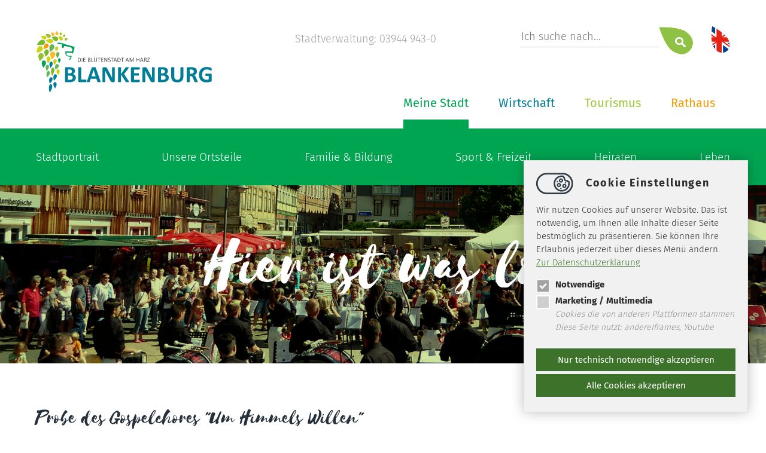

--- FILE ---
content_type: text/html; charset=utf-8
request_url: https://www.blankenburg.de/meine-stadt/veranstaltungen/?tx_govevent_pi2%5Baction%5D=detail&tx_govevent_pi2%5Bcontroller%5D=Kalender&tx_govevent_pi2%5Bevent%5D=2751&tx_govevent_pi2%5BserieDate%5D=1707346800&cHash=c766b5fa4ef1af036c79588825cf2404
body_size: 10301
content:
 <!DOCTYPE html>
<html lang="de">
<head>

<meta charset="utf-8">
<!-- 
	==================================
	Ideengeist web solutions
	www.ideengeist.de
	==================================

	This website is powered by TYPO3 - inspiring people to share!
	TYPO3 is a free open source Content Management Framework initially created by Kasper Skaarhoj and licensed under GNU/GPL.
	TYPO3 is copyright 1998-2026 of Kasper Skaarhoj. Extensions are copyright of their respective owners.
	Information and contribution at https://typo3.org/
-->

<base href="https://www.blankenburg.de/">
<link rel="icon" href="/fileadmin/template/img/favicon.png" type="image/png">
<title>Blankenburg: Veranstaltungen</title>
<meta name="generator" content="TYPO3 CMS">
<meta name="robots" content="INDEX,FOLLOW">
<meta name="language" content="de">


<link rel="stylesheet" href="/typo3temp/assets/css/77c67b751edc60b27b7c457b7939d7dc.css?1750075190" media="all">
<link rel="stylesheet" href="fileadmin/template/css/style.css?1750074938" media="all">
<link rel="stylesheet" href="/typo3temp/assets/css/92adb11ea155486343e9726819387a54.css?1750075190" media="all">




<script src="fileadmin/template/js/jquery.js?1750074938"></script>
<script src="fileadmin/template/js/jquery.page.js?1750074938"></script>



<meta http-equiv="X-UA-Compatible" content="IE=edge,chrome=1" />
<meta name="viewport" content="width=device-width, minimum-scale=1.0, maximum-scale=1.0, user-scalable=no" />
<link rel="stylesheet" type="text/css" href="fileadmin/template/css/responsive.css" media="screen" />

</head>
<body class="i4s">
<div class="all header "><div class="main"><div class="logo"><a href="/startseite/" target="_top" title="Blankenburg - Die Blütenstadt am Harz"><img src="/fileadmin/template/img/blabu_logo-01.svg" width="297" height="109"   alt="Blankenburg - Die Blütenstadt am Harz" ></a></div><div class="topnavi"><div class="lang"><a href="/en/tourism/" title="english version"><img src="/fileadmin/template/img/icon-englisch.svg" width="32" height="46"   alt="english version" title="english version" ></a></div><div><form action="/suche/" method="post" ><input type="hidden" name="tx_indexedsearch[sections]" value="0" /><input name="tx_indexedsearch_pi2[search][sword]" class="searchbox-sword" placeholder="Ich suche nach..." type="text" />
<input type="hidden" name="tx_indexedsearch_pi2[__referrer][@extension]" value="IndexedSearch">
<input type="hidden" name="tx_indexedsearch_pi2[__referrer][@vendor]" value="TYPO3\CMS">
<input type="hidden" name="tx_indexedsearch_pi2[__referrer][@controller]" value="Search">
<input type="hidden" name="tx_indexedsearch_pi2[__referrer][@action]" value="form">
     <input type="hidden" name="tx_indexedsearch_pi2[search][_sections]" value="0">
      <input id="tx_indexedsearch_freeIndexUid" type="hidden" name="tx_indexedsearch_pi2[search][_freeIndexUid]" value="_">
      <input id="tx_indexedsearch_pointer" type="hidden" name="tx_indexedsearch_pi2[search][pointer]" value="0">
      <input type="hidden" name="tx_indexedsearch_pi2[search][ext]" value="">
          <input type="hidden" name="tx_indexedsearch_pi2[action]" value="search">

          <input type="hidden" name="tx_indexedsearch_pi2[controller]" value="Search">

      <input type="hidden" name="tx_indexedsearch_pi2[search][searchType]" value="1">
      <input type="hidden" name="tx_indexedsearch_pi2[search][defaultOperand]" value="0">
      <input type="hidden" name="tx_indexedsearch_pi2[search][mediaType]" value="-1">
      <input type="hidden" name="tx_indexedsearch_pi2[search][sortOrder]" value="rank_flag">
      <input type="hidden" name="tx_indexedsearch_pi2[search][group]" value="">
      <input type="hidden" name="tx_indexedsearch_pi2[search][languageUid]" value="-1">
      <input type="hidden" name="tx_indexedsearch_pi2[search][desc]" value="">
      <input type="hidden" name="tx_indexedsearch_pi2[search][numberOfResults]" value="10">
      <input type="hidden" name="tx_indexedsearch_pi2[search][extendedSearch]" value=""><input name="tx_indexedsearch_pi2[search][submitButton]" src="fileadmin/template/img/search.png" value="Search"  class="searchbox-button" type="image" /></form></div><div>Stadtverwaltung: 03944 943-0</div></div><div class="navi"><ul class="l1"><li id="i6" class="n sub"><a href="/6/" title="Rathaus">Rathaus</a><ul class="l2"><li class="n sub"><a href="/rathaus/ratsarbeit/" title="Ratsarbeit">Ratsarbeit</a><ul class="l3"><li class="n"><a href="https://blankenburg.gremien.info/" target="_blank" rel="noreferrer" title="Ratsinformationssystem">Ratsinformationssystem</a></li><li class="n"><a href="/rathaus/ratsarbeit/zusammensetzung-des-stadtrates/" title="Zusammensetzung des Stadtrates">Zusammensetzung des Stadtrates</a></li><li class="n"><a href="/rathaus/ratsarbeit/ausschuesse-des-stadtrates/" title="Ausschüsse des Stadtrates">Ausschüsse des Stadtrates</a></li><li class="n sub"><a href="/rathaus/ratsarbeit/ortschaftsraete/" title="Ortschaftsräte">Ortschaftsräte</a></li></ul></li><li class="n sub"><a href="/rathaus/stadtverwaltung/" title="Stadtverwaltung">Stadtverwaltung</a><ul class="l3"><li class="n"><a href="/rathaus/stadtverwaltung/freie-stellen-bewerbungsportal/" title="Karriere">Karriere</a></li><li class="n sub"><a href="/rathaus/stadtverwaltung/ansprechpartner/" title="Ansprechpartner">Ansprechpartner</a></li><li class="n"><a href="/rathaus/stadtverwaltung/sprechzeiten/" title="Sprechzeiten">Sprechzeiten</a></li><li class="n sub"><a href="/rathaus/stadtverwaltung/archiv/" title="Archiv">Archiv</a></li></ul></li><li class="n sub"><a href="/rathaus/bekanntmachungen/" title="Bekanntmachungen">Bekanntmachungen</a><ul class="l3"><li class="n"><a href="/rathaus/bekanntmachungen/2026/" title="2026">2026</a></li><li class="n"><a href="/rathaus/bekanntmachungen/2025/" title="2025">2025</a></li><li class="n"><a href="/rathaus/bekanntmachungen/2024/" title="2024">2024</a></li><li class="n"><a href="/rathaus/bekanntmachungen/2023/" title="2023">2023</a></li><li class="n"><a href="/rathaus/bekanntmachungen/2022/" title="2022">2022</a></li><li class="n"><a href="/rathaus/bekanntmachungen/2021/" title="2021">2021</a></li></ul></li><li class="n sub"><a href="/rathaus/wahlen/" title="Wahlen">Wahlen</a><ul class="l3"><li class="n"><a href="/rathaus/wahlen/bundestagswahl-2025/" title="Bundestagswahl 2025">Bundestagswahl 2025</a></li><li class="n"><a href="/rathaus/wahlen/europa-und-kommunalwahlen-2024/" title="Europa- und Kommunalwahlen 2024">Europa- und Kommunalwahlen 2024</a></li><li class="n"><a href="/rathaus/wahlen/ergaenzungswahl-ortschaftsrat-wienrode-2023/" title="Ergänzungswahl Ortschaftsrat Wienrode 2023">Ergänzungswahl Ortschaftsrat Wienrode 2023</a></li><li class="n"><a href="/rathaus/wahlen/buergermeisterwahl-2022/" title="Bürgermeisterwahl 2022">Bürgermeisterwahl 2022</a></li><li class="n"><a href="/rathaus/wahlen/bundestagswahl-2021/" title="Bundestagswahl 2021">Bundestagswahl 2021</a></li><li class="n"><a href="/rathaus/wahlen/landtagswahl-2021/" title="Landtagswahl 2021">Landtagswahl 2021</a></li><li class="n"><a href="/rathaus/wahlen/landratswahl-2020/" title="Landratswahl 2020">Landratswahl 2020</a></li><li class="n"><a href="/rathaus/wahlen/europa-und-kommunalwahlen-2019/" title="Europa- und Kommunalwahlen 2019">Europa- und Kommunalwahlen 2019</a></li></ul></li><li class="n"><a href="/rathaus/freiwillige-feuerwehren/" title="Freiwillige Feuerwehren">Freiwillige Feuerwehren</a></li><li class="n sub"><a href="/rathaus/downloads/" title="Downloads">Downloads</a><ul class="l3"><li class="n sub"><a href="/rathaus/downloads/satzungen/" title="Satzungen">Satzungen</a></li><li class="n sub"><a href="/rathaus/downloads/amtsblatt/" title="Amtsblatt">Amtsblatt</a></li><li class="n"><a href="/rathaus/downloads/bekanntmachungen/" title="Bekanntmachungen">Bekanntmachungen</a></li></ul></li><li class="n sub"><a href="/rathaus/buergerservice/" title="Bürgerservice">Bürgerservice</a><ul class="l3"><li class="n sub"><a href="/rathaus/buergerservice/standesamt/" title="Standesamt">Standesamt</a></li><li class="n sub"><a href="/rathaus/buergerservice/buergerbuero/" title="Bürgerbüro">Bürgerbüro</a></li><li class="n"><a href="/rathaus/buergerservice/finanzensteuern/" title="Finanzen/Steuern">Finanzen/Steuern</a></li><li class="n"><a href="/rathaus/buergerservice/baurecht/" title="Baurecht">Baurecht</a></li><li class="n"><a href="/rathaus/buergerservice/gewerbeordnung/" title="Gewerbeordnung">Gewerbeordnung</a></li><li class="n sub"><a href="/rathaus/buergerservice/ordnungsrecht/" title="Ordnungsrecht">Ordnungsrecht</a></li><li class="n"><a href="/rathaus/buergerservice/kitashorte/" title="Kitas/Horte">Kitas/Horte</a></li></ul></li></ul></li><li id="i3" class="n sub"><a href="/tourismus/" title="Tourismus">Tourismus</a><ul class="l2"><li class="n sub"><a href="/tourismus/kultur/" title="Kultur">Kultur</a><ul class="l3"><li class="n sub"><a href="/tourismus/kultur/schloesser-und-gaerten/" title="Schlösser und Gärten">Schlösser und Gärten</a></li><li class="n"><a href="/tourismus/kultur/burg-und-festung-regenstein/" title="Burg und Festung Regenstein">Burg und Festung Regenstein</a></li><li class="n"><a href="/tourismus/kultur/kloster-michaelstein/" title="Kloster Michaelstein">Kloster Michaelstein</a></li><li class="n"><a href="/tourismus/kultur/herbergsmuseum/" title="Herbergsmuseum">Herbergsmuseum</a></li><li class="n"><a href="/tourismus/kultur/altstadt/" title="Altstadt">Altstadt</a></li><li class="n"><a href="/tourismus/kultur/ausstellung-kleines-schloss/" title="Ausstellung Kleines Schloss">Ausstellung Kleines Schloss</a></li><li class="n"><a href="/tourismus/kultur/burgruine-heimburg/" title="Burgruine Heimburg">Burgruine Heimburg</a></li><li class="n"><a href="/tourismus/kultur/blankenburger-muehlen/" title="Blankenburger Mühlen">Blankenburger Mühlen</a></li><li class="n"><a href="/tourismus/kultur/das-versunkene-heiligtum/" title="Das versunkene Heiligtum">Das versunkene Heiligtum</a></li><li class="n"><a href="/tourismus/kultur/das-versunkene-heiligtum-1/" title="Blankenburger Sagen">Blankenburger Sagen</a></li></ul></li><li class="n sub"><a href="/tourismus/natur/" title="Natur">Natur</a><ul class="l3"><li class="n sub"><a href="/tourismus/natur/wandern/" title="Wandern">Wandern</a></li><li class="n sub"><a href="/tourismus/natur/radfahren-mountainbiken/" title="Radfahren &amp; Mountainbiken">Radfahren &amp; Mountainbiken</a></li><li class="n sub"><a href="/tourismus/natur/parks-und-gaerten/" title="Parks und Gärten">Parks und Gärten</a></li><li class="n"><a href="/tourismus/natur/teufelsmauer/" title="Teufelsmauer">Teufelsmauer</a></li><li class="n"><a href="/tourismus/natur/sandsteinhoehlen/" title="Sandsteinhöhlen">Sandsteinhöhlen</a></li><li class="n"><a href="/tourismus/natur/blauer-see/" title="Blauer See">Blauer See</a></li><li class="n"><a href="/tourismus/natur/walderlebnispfad/" title="Walderlebnispfad">Walderlebnispfad</a></li><li class="n"><a href="/tourismus/natur/streuobstmuseum/" title="Streuobstmuseum">Streuobstmuseum</a></li></ul></li><li class="n sub"><a href="/tourismus/erleben/" title="Erleben">Erleben</a><ul class="l3"><li class="n"><a href="/tourismus/erleben/veranstaltungskalender/" title="Veranstaltungskalender">Veranstaltungskalender</a></li><li class="n"><a href="/tourismus/erleben/jaehrliche-hoehepunkte/" title="Jährliche Höhepunkte">Jährliche Höhepunkte</a></li><li class="n"><a href="/tourismus/erleben/erlebnisfuehrungen/" title="Erlebnisführungen">Erlebnisführungen</a></li><li class="n sub"><a href="/tourismus/erleben/badespass-in-blankenburg/" title="Badespaß in Blankenburg">Badespaß in Blankenburg</a></li><li class="n"><a href="/tourismus/erleben/glasmanufaktur-harzkristall/" title="Glasmanufaktur Harzkristall">Glasmanufaktur Harzkristall</a></li><li class="n"><a href="/tourismus/erleben/kletterwald/" title="Kletterwald">Kletterwald</a></li><li class="n"><a href="/tourismus/erleben/tennis/" title="Tennis">Tennis</a></li><li class="n"><a href="/tourismus/erleben/die-brockenbande/" title="Die Brockenbande">Die Brockenbande</a></li><li class="n"><a href="/tourismus/erleben/ruebelandbahn/" title="Rübelandbahn">Rübelandbahn</a></li><li class="n"><a href="/tourismus/erleben/drehort-blankenburg/" title="Filmkulisse Blankenburg">Filmkulisse Blankenburg</a></li></ul></li><li class="n sub"><a href="/tourismus/umgebung/" title="Umgebung">Umgebung</a><ul class="l3"><li class="n"><a href="/tourismus/umgebung/brocken-und-der-nationalpark-harz/" title="Brocken und der Nationalpark Harz">Brocken und der Nationalpark Harz</a></li><li class="n"><a href="/tourismus/umgebung/domstadt-halberstadt/" title="Domstadt Halberstadt">Domstadt Halberstadt</a></li><li class="n"><a href="/tourismus/umgebung/harzdrenalin-und-haengebruecke-titan/" title="Harzdrenalin und Hängebrücke „Titan“">Harzdrenalin und Hängebrücke „Titan“</a></li><li class="n"><a href="/tourismus/umgebung/wernigerode/" title="Wernigerode">Wernigerode</a></li><li class="n"><a href="/tourismus/umgebung/welterbe-quedlinburg/" title="Welterbe Quedlinburg">Welterbe Quedlinburg</a></li><li class="n"><a href="/tourismus/umgebung/thale-und-das-bodetal/" title="Thale und das Bodetal">Thale und das Bodetal</a></li><li class="n"><a href="/tourismus/umgebung/harzer-schmalspurbahn/" title="Harzer Schmalspurbahn">Harzer Schmalspurbahn</a></li><li class="n"><a href="/tourismus/umgebung/tiergehege/" title="Tiergehege">Tiergehege</a></li><li class="n"><a href="/tourismus/umgebung/pullman-city-ii/" title="Pullman City II">Pullman City II</a></li><li class="n"><a href="/tourismus/umgebung/tropfsteinhoehlen-ruebeland/" title="Tropfsteinhöhlen Rübeland">Tropfsteinhöhlen Rübeland</a></li><li class="n"><a href="http://harzkoehlerei.de" title="Harzköhlerei Stemberghaus">Harzköhlerei Stemberghaus</a></li><li class="n"><a href="/tourismus/umgebung/talsperren/" title="Talsperren">Talsperren</a></li></ul></li><li class="n sub"><a href="/tourismus/gastgeber/gastgeberverzeichnis/" title="Gastgeber">Gastgeber</a><ul class="l3"><li class="n"><a href="https://buchen.blankenburg.de/" title="Buchen Sie hier online">Buchen Sie hier online</a></li><li class="n"><a href="/tourismus/gastgeber/gastgeberverzeichnis/" title="Gastgeberverzeichnis">Gastgeberverzeichnis</a></li><li class="n"><a href="/tourismus/gastgeber/wohnmobilstellplatz/" title="Wohnmobilstellplatz">Wohnmobilstellplatz</a></li><li class="n sub"><a href="/tourismus/gastgeber/restaurants-cafes/" title="Restaurants &amp; Cafés">Restaurants &amp; Cafés</a></li></ul></li><li class="n sub"><a href="/tourismus/service/" title="Service">Service</a><ul class="l3"><li class="n"><a href="/tourismus/service/touristinformation/" title="Touristinformation">Touristinformation</a></li><li class="n"><a href="/tourismus/service/barrierefreundlich-in-blankenburg/" title="Barrierefreundlich in Blankenburg">Barrierefreundlich in Blankenburg</a></li><li class="n"><a href="/tourismus/service/infomaterial-anfordern/" title="Prospekte bestellen">Prospekte bestellen</a></li><li class="n"><a href="/tourismus/service/prospekte-ansehen/" title="Prospekte ansehen">Prospekte ansehen</a></li><li class="n"><a href="/tourismus/gastgeber/gastgeberverzeichnis/" title="Zimmervermittlung">Zimmervermittlung</a></li><li class="n"><a href="/meine-stadt/stadtportrait/anfahrt-parken/" title="Anfahrt">Anfahrt</a></li><li class="n"><a href="/wirtschaft/klimaschutz-stadtgruen/elektromobilitaet/" title="Elektromobilität">Elektromobilität</a></li><li class="n"><a href="/tourismus/service/ticketverkauf/" title="Ticketverkauf">Ticketverkauf</a></li><li class="n"><a href="/tourismus/service/urlaubsticket-blankenburg-harzgastkarte/" title="Urlaubsticket Blankenburg / Harzgastkarte">Urlaubsticket Blankenburg / Harzgastkarte</a></li><li class="n"><a href="/tourismus/service/harzcard/" title="HarzCard">HarzCard</a></li><li class="n"><a href="/tourismus/service/kostenfreies-w-lan/" title="Kostenfreies W-LAN">Kostenfreies W-LAN</a></li><li class="n"><a href="/tourismus/service/fuer-vermieter/" title="Für Vermieter">Für Vermieter</a></li><li class="n"><a href="/tourismus/service/reiseschutzversicherung/" title="Reiseschutzversicherung">Reiseschutzversicherung</a></li><li class="n"><a href="/tourismus/service/kurtaxsatzung/" title="Kurtaxsatzung">Kurtaxsatzung</a></li><li class="n"><a href="/tourismus/service/ihre-meinung-bitte/" title="Ihre Meinung bitte">Ihre Meinung bitte</a></li></ul></li></ul></li><li id="i5" class="n sub"><a href="/5/" title="Wirtschaft">Wirtschaft</a><ul class="l2"><li class="n sub"><a href="/wirtschaft/wirtschaftsstandort/" title="Wirtschaftsstandort">Wirtschaftsstandort</a><ul class="l3"><li class="n"><a href="/wirtschaft/wirtschaftsstandort/zahlen-fakten/" title="Zahlen &amp; Fakten">Zahlen &amp; Fakten</a></li><li class="n sub"><a href="/wirtschaft/wirtschaftsstandort/kompetenz-vor-ort/" title="Kompetenz vor Ort">Kompetenz vor Ort</a></li><li class="n"><a href="/wirtschaft/wirtschaftsstandort/glasfaserausbau/" title="Glasfaserausbau">Glasfaserausbau</a></li><li class="n"><a href="/wirtschaft/wirtschaftsstandort/berufsorientierungsmesse/" title="Berufsorientierungsmesse">Berufsorientierungsmesse</a></li><li class="n"><a href="/wirtschaft/wirtschaftsstandort/hilfe-fuer-gruenderinnen/" title="Hilfe für Gründende">Hilfe für Gründende</a></li></ul></li><li class="n"><a href="/wirtschaft/unternehmensdatenbank-a-z/" title="Unternehmensdatenbank für Blankenburg (Harz)">Unternehmensdatenbank A - Z</a></li><li class="n sub"><a href="/wirtschaft/stadtentwicklung/" title="Stadtentwicklung">Stadtentwicklung</a><ul class="l3"><li class="n"><a href="/wirtschaft/stadtentwicklung/stadtentwicklungskonzept-isrek/" title="ISREK – Integriertes Stadtentwicklungs-/Regionalkonzept">Stadtentwicklungskonzept – ISREK</a></li><li class="n"><a href="/wirtschaft/stadtentwicklung/einzelhandelskonzept/" title="Einzelhandelskonzept">Einzelhandelskonzept</a></li><li class="n"><a href="/wirtschaft/stadtentwicklung/touristisches-entwicklungskonzept-schloesser-und-schlossgaerten/" title="Touristisches Entwicklungskonzept Schlösser und Schlossgärten">Touristisches Entwicklungskonzept Schlösser und Schlossgärten</a></li><li class="n"><a href="/wirtschaft/stadtentwicklung/flaechennutzungsplan/" title="Flächennutzungsplan">Flächennutzungsplan</a></li><li class="n sub"><a href="/wirtschaft/stadtentwicklung/bebauungsplaene/" title="Bebauungspläne">Bebauungspläne</a></li><li class="n"><a href="/wirtschaft/stadtentwicklung/planverfahren-in-aufstellung/" title="Planverfahren in Aufstellung">Planverfahren in Aufstellung</a></li><li class="n sub"><a href="/wirtschaft/stadtentwicklung/foerderprogramme/" title="Förderprogramme">Förderprogramme</a></li><li class="n"><a href="/wirtschaft/stadtentwicklung/tag-der-staedtebaufoerderung/" title="Tag der Städtebauförderung">Tag der Städtebauförderung</a></li><li class="n"><a href="/wirtschaft/stadtentwicklung/tag-des-offenen-denkmals/" title="Tag des offenen Denkmals">Tag des offenen Denkmals</a></li><li class="n"><a href="/wirtschaft/stadtentwicklung/sanierung-schlossteich/" title="Sanierung Schlossteich">Sanierung Schlossteich</a></li></ul></li><li class="n sub"><a href="/wirtschaft/klimaschutz-stadtgruen/" title="Klimaschutz &amp; StadtGrün">Klimaschutz &amp; StadtGrün</a><ul class="l3"><li class="n"><a href="/wirtschaft/klimaschutz-stadtgruen/stadtgruen-naturnah/" title="StadtGrün naturnah">StadtGrün naturnah</a></li><li class="n"><a href="/wirtschaft/klimaschutz-stadtgruen/klimaschutzkonzept/" title="Klimaschutzkonzept">Klimaschutzkonzept</a></li><li class="n"><a href="/wirtschaft/klimaschutz-stadtgruen/energier-und-klimaschutzkonzept-altstadtkern/" title="Energier- und Klimaschutzkonzept Altstadtkern">Energier- und Klimaschutzkonzept Altstadtkern</a></li><li class="n sub"><a href="/wirtschaft/klimaschutz-stadtgruen/elektromobilitaet/" title="Elektromobilität">Elektromobilität</a></li><li class="n"><a href="/wirtschaft/klimaschutz-stadtgruen/verbraucherzentrale/" title="Verbraucherzentrale">Verbraucherzentrale</a></li><li class="n"><a href="/wirtschaft/klimaschutz-stadtgruen/laermaktionsplan/" title="Lärmaktionsplan">Lärmaktionsplan</a></li><li class="n"><a href="/wirtschaft/klimaschutz-stadtgruen/kommunale-waermeplanung/" title="Kommunaler Wärmeplan">Kommunaler Wärmeplan</a></li></ul></li><li class="n"><a href="/wirtschaft/vergaben-ausschreibungen/" title="Vergaben &amp; Ausschreibungen">Vergaben &amp; Ausschreibungen</a></li></ul></li><li id="i4" class="n sub active"><a href="/meine-stadt/" title="Meine Stadt">Meine Stadt</a><ul class="l2"><li class="n sub"><a href="/meine-stadt/stadtportrait/" title="Stadtportrait">Stadtportrait</a><ul class="l3"><li class="n"><a href="/meine-stadt/stadtportrait/daten-fakten/" title="Daten &amp; Fakten">Daten &amp; Fakten</a></li><li class="n"><a href="/meine-stadt/stadtportrait/geschichte-der-stadt/" title="Geschichte der Stadt">Geschichte der Stadt</a></li><li class="n sub"><a href="/meine-stadt/stadtportrait/chronik-der-stadt/" title="Chronik der Stadt">Chronik der Stadt</a></li><li class="n"><a href="/meine-stadt/stadtportrait/persoenlichkeiten/" title="Persönlichkeiten">Persönlichkeiten</a></li><li class="n"><a href="/meine-stadt/stadtportrait/adolf-just-preis/" title="Adolf-Just-Preis">Adolf-Just-Preis</a></li><li class="n"><a href="/meine-stadt/stadtportrait/partnerstaedte/" title="Partnerstädte">Partnerstädte</a></li><li class="n"><a href="/meine-stadt/stadtportrait/anfahrt-parken/" title="Anfahrt">Anfahrt</a></li></ul></li><li class="n sub"><a href="/meine-stadt/unsere-ortsteile/" title="Unsere Ortsteile">Unsere Ortsteile</a><ul class="l3"><li class="n"><a href="/meine-stadt/unsere-ortsteile/boernecke/" title="Börnecke">Börnecke</a></li><li class="n"><a href="/meine-stadt/unsere-ortsteile/cattenstedt/" title="Cattenstedt">Cattenstedt</a></li><li class="n"><a href="/meine-stadt/unsere-ortsteile/derenburg/" title="Derenburg">Derenburg</a></li><li class="n"><a href="/meine-stadt/unsere-ortsteile/heimburg/" title="Heimburg">Heimburg</a></li><li class="n"><a href="/meine-stadt/unsere-ortsteile/huettenrode/" title="Hüttenrode">Hüttenrode</a></li><li class="n"><a href="/meine-stadt/unsere-ortsteile/timmenrode/" title="Timmenrode">Timmenrode</a></li><li class="n"><a href="/meine-stadt/unsere-ortsteile/wienrode/" title="Wienrode">Wienrode</a></li></ul></li><li class="n sub"><a href="/meine-stadt/familie-bildung/" title="Familie &amp; Bildung">Familie &amp; Bildung</a><ul class="l3"><li class="n sub"><a href="/meine-stadt/familie-bildung/kindertagesstaetten/" title="Kindertagesstätten">Kindertagesstätten</a></li><li class="n sub"><a href="/meine-stadt/familie-bildung/schulen/" title="Schulen">Schulen</a></li><li class="n sub"><a href="/meine-stadt/familie-bildung/horte/" title="Horte">Horte</a></li><li class="n sub"><a href="/meine-stadt/familie-bildung/weitere-bildungseinrichtungen/" title="Weitere Bildungseinrichtungen">Weitere Bildungseinrichtungen</a></li></ul></li><li class="n sub"><a href="/meine-stadt/sport-freizeit/" title="Sport &amp; Freizeit">Sport &amp; Freizeit</a><ul class="l3"><li class="n sub"><a href="/meine-stadt/sport-freizeit/jugendarbeit/" title="Jugendarbeit">Jugendarbeit</a></li><li class="n sub"><a href="/meine-stadt/sport-freizeit/vereinsleben/" title="Vereinsleben">Vereinsleben</a></li><li class="n sub"><a href="/meine-stadt/sport-freizeit/freibaeder/" title="Freibäder">Freibäder</a></li><li class="n sub"><a href="/meine-stadt/sport-freizeit/sportstaetten/" title="Sportstätten">Sportstätten</a></li><li class="n"><a href="/meine-stadt/sport-freizeit/bibliotheken/" title="Bibliothek">Bibliothek</a></li><li class="n"><a href="/meine-stadt/sport-freizeit/spielplaetze/" title="Spielplätze">Spielplätze</a></li><li class="n"><a href="/meine-stadt/sport-freizeit/stadtpark-blankenburg/" title="Stadtpark Blankenburg">Stadtpark Blankenburg</a></li></ul></li><li class="n sub"><a href="/meine-stadt/heiraten/" title="Heiraten">Heiraten</a><ul class="l3"><li class="n"><a href="/meine-stadt/heiraten/heiraten-im-historischen-rathaus/" title="Heiraten im Historischen Rathaus">Heiraten im Historischen Rathaus</a></li><li class="n"><a href="/meine-stadt/heiraten/heiraten-im-kleinen-schloss/" title="Heiraten im Kleinen Schloss">Heiraten im Kleinen Schloss</a></li><li class="n"><a href="/meine-stadt/heiraten/heiraten-im-barockgarten/" title="Heiraten im Barockgarten">Heiraten im Barockgarten</a></li><li class="n"><a href="/meine-stadt/heiraten/heiraten-im-grossen-schloss/" title="Heiraten im Großen Schloss">Heiraten im Großen Schloss</a></li><li class="n"><a href="/meine-stadt/heiraten/heiraten-im-kloster-michaelstein/" title="Heiraten im Kloster Michaelstein">Heiraten im Kloster Michaelstein</a></li><li class="n"><a href="/meine-stadt/heiraten/wunschtermin/" title="Wunschtermin">Wunschtermin</a></li></ul></li><li class="n sub"><a href="/meine-stadt/leben/" title="Leben">Leben</a><ul class="l3"><li class="n"><a href="/wirtschaft/klimaschutz-stadtgruen/stadtgruen-naturnah/" title="StadtGrün naturnah">StadtGrün naturnah</a></li><li class="n sub"><a href="/meine-stadt/leben/kirche-weltanschauung/" title="Kirche &amp; Weltanschauung">Kirche &amp; Weltanschauung</a></li><li class="n"><a href="/meine-stadt/leben/schiedsstelle/" title="Schiedsstelle">Schiedsstelle</a></li></ul></li></ul></li></ul></div><div class="clear"></div><a class="mobileMenuOpen" id="mobileMenuOpen" href="#mobilemenu"></a></div></div><div class="all subnavi i4s"><div class="main"></div></div><!--TYPO3SEARCH_begin--><div class="all top"><div class="csc-default"><div class="all headerimage" style="background:#007e97 url(/fileadmin/_processed_/b/b/csm_veranstaltungen_c80a702531.png);background-size:cover;"><div class="all overlay"><div class="main"><p>&nbsp;</p><h1 class="text-center">Hier ist was los</h1></div></div></div></div></div><div class="all content"><div class="main"><div class="csc-default"><div id="c41" class="frame frame-default frame-type-list frame-layout-0"><div class="eventdetail">
	<h1>Probe des Gospelchores &quot;Um Himmels Willen&quot;</h1>
		<span class="date">Dienstag | <b>07.01.2025</b> | <span class="time">19:00  Uhr</span></span><br />
<br />

	<p>Kontakt über die Kirchengemeinde.</p>
	
	<a href="javascript:history.back();">zurück</a>
</div>




</div></div></div>
<div class="c33">
		
				<img src="/fileadmin/_processed_/7/8/csm_csm_Georgenhof_1_kompr_d32af4b20e_2c5af433e1.jpg" width="500" height="375" alt="Gemeindezentrum Georgenhof | Foto: Ev.-luth. Kirchengemeinde Blankenburg (Harz)" title="Gemeindezentrum Georgenhof | Foto: Ev.-luth. Kirchengemeinde Blankenburg (Harz)" />

		
		

<div class="eventtopper infobox color"> 
		<b>Veranstaltungsort</b><br /><div class="location">Gemeindezentrum Georgenhof</div>
		Herzogstraße 16<br />
		38889 Blankenburg (Harz)<br />
		<a href="#" data-mailto-token="ocknvq,dncpmgpdwti0dwgtqBnm/du0fg" data-mailto-vector="2">blankenburg.buero<span>&#064;</span>lk-bs.de</a><br />
		<a target="_blank" href="https://www.evangelisch-in-blankenburg.de">www.evangelisch-in-blankenburg.de</a> <br />
		
			

</div><br />

<div class="eventtopper infobox white"> 
		<b>Veranstalter</b><br /><div class="location">Evangelisch-lutherische Kirchengemeinde Blankenburg (Harz)</div>
		
		Herzogstraße 16<br />
		38889 Blankenburg (Harz)<br />
		
		<a target="_blank" href="https://www.evangelisch-in-blankenburg.de">www.evangelisch-in-blankenburg.de</a> <br />

</div>

</div><div class="clear"></div></div></div></div></div><!--TYPO3SEARCH_end--><div class="all footer"><div class="main"><div class="c33 first"><div class="csc-default"><div id="c4" class="frame frame-default frame-type-text frame-layout-0"><h4>© Stadt Blankenburg (Harz)</h4><p><b>Harzstraße 3 | 38889 Blankenburg (Harz)</b><br><br>Telefon 03944 9430<br>Fax 03944 943444<br><a href="#" data-mailto-token="ocknvq,mqpvcmvBdncpmgpdwti0fg" data-mailto-vector="2" class="mail" title="kontakt@blankenburg.de">kontakt<span>@</span>blankenburg.de </a></p></div></div></div><div class="c33 first"><div class="csc-default"><div id="c1397" class="frame frame-default frame-type-text frame-layout-0"><h4>Touristinformation</h4><p><b>Schnappelberg 6 | 38889 Blankenburg (Harz)</b><br><br>Telefon 03944 362260<br>Fax 03944 3622669<br><a href="#" data-mailto-token="ocknvq,vqwtkuvkphqBdncpmgpdwti0fg" data-mailto-vector="2" class="mail" title="touristinfo@blankenburg.de">touristinfo<span>@</span>blankenburg.de </a></p></div></div><img src="/fileadmin/template/img/itourist.png" width="64" height="64"   alt="Blankenburg" ><img src="/fileadmin/template/img/harzinfozert.png" width="88" height="64"   alt="Blankenburg" ><img src="/fileadmin/template/img/barrierefreigeprueft.png" width="249" height="64"   alt="Berrierefreiheit geprüft" ></div><div class="c33 first"><h4>Service</h4><ul ><li ><a href="/aktuelles/" title="Aktuelles">Aktuelles</a></li><li ><a href="/buergermeister/" title="Bürgermeister">Bürgermeister</a></li><li ><a href="/tourismus/service/prospekte-ansehen/" title="Stadtplan">Stadtplan</a></li><li ><a href="/meine-stadt/stadtportrait/partnerstaedte/" title="Partnerstädte">Partnerstädte</a></li><li ><a href="/wichtige-rufnummern/" title="Wichtige Rufnummern">Wichtige Rufnummern</a></li><li ><a href="/webcam/" title="Webcam">Webcam</a></li><li ><a href="/tourismus/service/" title="Tourist-Info">Tourist-Info</a></li><li ><a href="/rathaus/buergerservice/" title="Formulare">Formulare</a></li><li ><a href="/rathaus/ratsarbeit/" title="Ratsinformationssystem">Ratsinformationssystem</a></li><li ><a href="/rathaus/downloads/amtsblatt/" title="Amtsblatt">Amtsblatt</a></li><li ><a href="/rathaus/stadtverwaltung/freie-stellen-bewerbungsportal/" title="Freie Stellen">Freie Stellen</a></li></ul></div><div class="clear"></div><div class="c100"><a href="/impressum/">Impressum</a>&nbsp;&nbsp;&nbsp; &nbsp; &nbsp;<a href="/datenschutz/">Datenschutz</a>&nbsp;&nbsp;&nbsp; &nbsp; &nbsp;<a href="/barrierefreiheit/">Barrierefreiheit</a>&nbsp;&nbsp;&nbsp; &nbsp; &nbsp;<a href="https://www.facebook.com/BlankenburgHarz/" target="_blank" rel="noreferrer" title="Blankenburg bei Facebook"><img src="/fileadmin/template/img/facebook.png" width="49" height="48"   alt="Blankenburg bei Facebook" ></a><a href="https://www.instagram.com/blankenburg.de/" target="_blank" rel="noreferrer" title="Blankenburg bei Instagram"><img src="/fileadmin/template/img/instagram.png" width="49" height="48"   alt="Blankenburg bei Instagram" ></a><a href="https://twitter.com/blankenburgharz" target="_blank" rel="noreferrer" title="Blankenburg bei Twitter"><img src="/fileadmin/template/img/twitter.png" width="49" height="48"   alt="Blankenburg bei Twitter" ></a><a href="https://www.youtube.com/channel/UCu7YeU4etpOvczkRugZRUDg" target="_blank" rel="noreferrer" title="Blankenburg bei Youtube"><img src="/fileadmin/template/img/youtube.png" width="49" height="48"   alt="Blankenburg bei Youtube" ></a>&nbsp;&nbsp;&nbsp;&nbsp; &nbsp; &nbsp;&nbsp; &nbsp;<a href="https://www.harzinfo.de/" target="_blank" rel="noreferrer" title="Harzinfo"><img src="/fileadmin/template/img/partner.png" width="116" height="67"   alt="Harzinfo" ></a><a href="http://www.hatix.info/de/" target="_blank" class="hatix" rel="noreferrer" title="Hatix"><img src="/fileadmin/_processed_/5/d/csm_hatix_fdfb342482.png" width="150" height="47"   alt="Hatix" ></a></div></div></div><nav id="mobilemenu"><ul><li class="Selected"><a href="/meine-stadt/" title="Meine Stadt">Meine Stadt</a><ul><li><a href="/meine-stadt/stadtportrait/" title="Stadtportrait">Stadtportrait</a><ul><li><a href="/meine-stadt/stadtportrait/daten-fakten/" title="Daten &amp; Fakten">Daten & Fakten</a></li><li><a href="/meine-stadt/stadtportrait/geschichte-der-stadt/" title="Geschichte der Stadt">Geschichte der Stadt</a></li><li><a href="/meine-stadt/stadtportrait/chronik-der-stadt/" title="Chronik der Stadt">Chronik der Stadt</a></li><li><a href="/meine-stadt/stadtportrait/persoenlichkeiten/" title="Persönlichkeiten">Persönlichkeiten</a></li><li><a href="/meine-stadt/stadtportrait/adolf-just-preis/" title="Adolf-Just-Preis">Adolf-Just-Preis</a></li><li><a href="/meine-stadt/stadtportrait/partnerstaedte/" title="Partnerstädte">Partnerstädte</a></li><li><a href="/meine-stadt/stadtportrait/anfahrt-parken/" title="Anfahrt">Anfahrt</a></li></ul></li><li><a href="/meine-stadt/unsere-ortsteile/" title="Unsere Ortsteile">Unsere Ortsteile</a><ul><li><a href="/meine-stadt/unsere-ortsteile/boernecke/" title="Börnecke">Börnecke</a></li><li><a href="/meine-stadt/unsere-ortsteile/cattenstedt/" title="Cattenstedt">Cattenstedt</a></li><li><a href="/meine-stadt/unsere-ortsteile/derenburg/" title="Derenburg">Derenburg</a></li><li><a href="/meine-stadt/unsere-ortsteile/heimburg/" title="Heimburg">Heimburg</a></li><li><a href="/meine-stadt/unsere-ortsteile/huettenrode/" title="Hüttenrode">Hüttenrode</a></li><li><a href="/meine-stadt/unsere-ortsteile/timmenrode/" title="Timmenrode">Timmenrode</a></li><li><a href="/meine-stadt/unsere-ortsteile/wienrode/" title="Wienrode">Wienrode</a></li></ul></li><li><a href="/meine-stadt/familie-bildung/" title="Familie &amp; Bildung">Familie & Bildung</a><ul><li><a href="/meine-stadt/familie-bildung/kindertagesstaetten/" title="Kindertagesstätten">Kindertagesstätten</a></li><li><a href="/meine-stadt/familie-bildung/schulen/" title="Schulen">Schulen</a></li><li><a href="/meine-stadt/familie-bildung/horte/" title="Horte">Horte</a></li><li><a href="/meine-stadt/familie-bildung/weitere-bildungseinrichtungen/" title="Weitere Bildungseinrichtungen">Weitere Bildungseinrichtungen</a></li></ul></li><li><a href="/meine-stadt/sport-freizeit/" title="Sport &amp; Freizeit">Sport & Freizeit</a><ul><li><a href="/meine-stadt/sport-freizeit/jugendarbeit/" title="Jugendarbeit">Jugendarbeit</a></li><li><a href="/meine-stadt/sport-freizeit/vereinsleben/" title="Vereinsleben">Vereinsleben</a></li><li><a href="/meine-stadt/sport-freizeit/freibaeder/" title="Freibäder">Freibäder</a></li><li><a href="/meine-stadt/sport-freizeit/sportstaetten/" title="Sportstätten">Sportstätten</a></li><li><a href="/meine-stadt/sport-freizeit/bibliotheken/" title="Bibliothek">Bibliothek</a></li><li><a href="/meine-stadt/sport-freizeit/spielplaetze/" title="Spielplätze">Spielplätze</a></li><li><a href="/meine-stadt/sport-freizeit/stadtpark-blankenburg/" title="Stadtpark Blankenburg">Stadtpark Blankenburg</a></li></ul></li><li><a href="/meine-stadt/heiraten/" title="Heiraten">Heiraten</a><ul><li><a href="/meine-stadt/heiraten/heiraten-im-historischen-rathaus/" title="Heiraten im Historischen Rathaus">Heiraten im Historischen Rathaus</a></li><li><a href="/meine-stadt/heiraten/heiraten-im-kleinen-schloss/" title="Heiraten im Kleinen Schloss">Heiraten im Kleinen Schloss</a></li><li><a href="/meine-stadt/heiraten/heiraten-im-barockgarten/" title="Heiraten im Barockgarten">Heiraten im Barockgarten</a></li><li><a href="/meine-stadt/heiraten/heiraten-im-grossen-schloss/" title="Heiraten im Großen Schloss">Heiraten im Großen Schloss</a></li><li><a href="/meine-stadt/heiraten/heiraten-im-kloster-michaelstein/" title="Heiraten im Kloster Michaelstein">Heiraten im Kloster Michaelstein</a></li><li><a href="/meine-stadt/heiraten/wunschtermin/" title="Wunschtermin">Wunschtermin</a></li></ul></li><li><a href="/meine-stadt/leben/" title="Leben">Leben</a><ul><li><a href="/wirtschaft/klimaschutz-stadtgruen/stadtgruen-naturnah/" title="StadtGrün naturnah">StadtGrün naturnah</a></li><li><a href="/meine-stadt/leben/kirche-weltanschauung/" title="Kirche &amp; Weltanschauung">Kirche & Weltanschauung</a></li><li><a href="/meine-stadt/leben/schiedsstelle/" title="Schiedsstelle">Schiedsstelle</a></li></ul></li></ul></li><li><a href="/5/" title="Wirtschaft">Wirtschaft</a><ul><li><a href="/wirtschaft/wirtschaftsstandort/" title="Wirtschaftsstandort">Wirtschaftsstandort</a><ul><li><a href="/wirtschaft/wirtschaftsstandort/zahlen-fakten/" title="Zahlen &amp; Fakten">Zahlen & Fakten</a></li><li><a href="/wirtschaft/wirtschaftsstandort/kompetenz-vor-ort/" title="Kompetenz vor Ort">Kompetenz vor Ort</a></li><li><a href="/wirtschaft/wirtschaftsstandort/glasfaserausbau/" title="Glasfaserausbau">Glasfaserausbau</a></li><li><a href="/wirtschaft/wirtschaftsstandort/berufsorientierungsmesse/" title="Berufsorientierungsmesse">Berufsorientierungsmesse</a></li><li><a href="/wirtschaft/wirtschaftsstandort/hilfe-fuer-gruenderinnen/" title="Hilfe für Gründende">Hilfe für Gründende</a></li></ul></li><li><a href="/wirtschaft/unternehmensdatenbank-a-z/" title="Unternehmensdatenbank für Blankenburg (Harz)">Unternehmensdatenbank A - Z</a></li><li><a href="/wirtschaft/stadtentwicklung/" title="Stadtentwicklung">Stadtentwicklung</a><ul><li><a href="/wirtschaft/stadtentwicklung/stadtentwicklungskonzept-isrek/" title="ISREK – Integriertes Stadtentwicklungs-/Regionalkonzept">Stadtentwicklungskonzept – ISREK</a></li><li><a href="/wirtschaft/stadtentwicklung/einzelhandelskonzept/" title="Einzelhandelskonzept">Einzelhandelskonzept</a></li><li><a href="/wirtschaft/stadtentwicklung/touristisches-entwicklungskonzept-schloesser-und-schlossgaerten/" title="Touristisches Entwicklungskonzept Schlösser und Schlossgärten">Touristisches Entwicklungskonzept Schlösser und Schlossgärten</a></li><li><a href="/wirtschaft/stadtentwicklung/flaechennutzungsplan/" title="Flächennutzungsplan">Flächennutzungsplan</a></li><li><a href="/wirtschaft/stadtentwicklung/bebauungsplaene/" title="Bebauungspläne">Bebauungspläne</a></li><li><a href="/wirtschaft/stadtentwicklung/planverfahren-in-aufstellung/" title="Planverfahren in Aufstellung">Planverfahren in Aufstellung</a></li><li><a href="/wirtschaft/stadtentwicklung/foerderprogramme/" title="Förderprogramme">Förderprogramme</a></li><li><a href="/wirtschaft/stadtentwicklung/tag-der-staedtebaufoerderung/" title="Tag der Städtebauförderung">Tag der Städtebauförderung</a></li><li><a href="/wirtschaft/stadtentwicklung/tag-des-offenen-denkmals/" title="Tag des offenen Denkmals">Tag des offenen Denkmals</a></li><li><a href="/wirtschaft/stadtentwicklung/sanierung-schlossteich/" title="Sanierung Schlossteich">Sanierung Schlossteich</a></li></ul></li><li><a href="/wirtschaft/klimaschutz-stadtgruen/" title="Klimaschutz &amp; StadtGrün">Klimaschutz & StadtGrün</a><ul><li><a href="/wirtschaft/klimaschutz-stadtgruen/stadtgruen-naturnah/" title="StadtGrün naturnah">StadtGrün naturnah</a></li><li><a href="/wirtschaft/klimaschutz-stadtgruen/klimaschutzkonzept/" title="Klimaschutzkonzept">Klimaschutzkonzept</a></li><li><a href="/wirtschaft/klimaschutz-stadtgruen/energier-und-klimaschutzkonzept-altstadtkern/" title="Energier- und Klimaschutzkonzept Altstadtkern">Energier- und Klimaschutzkonzept Altstadtkern</a></li><li><a href="/wirtschaft/klimaschutz-stadtgruen/elektromobilitaet/" title="Elektromobilität">Elektromobilität</a></li><li><a href="/wirtschaft/klimaschutz-stadtgruen/verbraucherzentrale/" title="Verbraucherzentrale">Verbraucherzentrale</a></li><li><a href="/wirtschaft/klimaschutz-stadtgruen/laermaktionsplan/" title="Lärmaktionsplan">Lärmaktionsplan</a></li><li><a href="/wirtschaft/klimaschutz-stadtgruen/kommunale-waermeplanung/" title="Kommunaler Wärmeplan">Kommunaler Wärmeplan</a></li></ul></li><li><a href="/wirtschaft/vergaben-ausschreibungen/" title="Vergaben &amp; Ausschreibungen">Vergaben & Ausschreibungen</a></li></ul></li><li><a href="/tourismus/" title="Tourismus">Tourismus</a><ul><li><a href="/tourismus/kultur/" title="Kultur">Kultur</a><ul><li><a href="/tourismus/kultur/schloesser-und-gaerten/" title="Schlösser und Gärten">Schlösser und Gärten</a></li><li><a href="/tourismus/kultur/burg-und-festung-regenstein/" title="Burg und Festung Regenstein">Burg und Festung Regenstein</a></li><li><a href="/tourismus/kultur/kloster-michaelstein/" title="Kloster Michaelstein">Kloster Michaelstein</a></li><li><a href="/tourismus/kultur/herbergsmuseum/" title="Herbergsmuseum">Herbergsmuseum</a></li><li><a href="/tourismus/kultur/altstadt/" title="Altstadt">Altstadt</a></li><li><a href="/tourismus/kultur/ausstellung-kleines-schloss/" title="Ausstellung Kleines Schloss">Ausstellung Kleines Schloss</a></li><li><a href="/tourismus/kultur/burgruine-heimburg/" title="Burgruine Heimburg">Burgruine Heimburg</a></li><li><a href="/tourismus/kultur/blankenburger-muehlen/" title="Blankenburger Mühlen">Blankenburger Mühlen</a></li><li><a href="/tourismus/kultur/das-versunkene-heiligtum/" title="Das versunkene Heiligtum">Das versunkene Heiligtum</a></li><li><a href="/tourismus/kultur/das-versunkene-heiligtum-1/" title="Blankenburger Sagen">Blankenburger Sagen</a></li></ul></li><li><a href="/tourismus/natur/" title="Natur">Natur</a><ul><li><a href="/tourismus/natur/wandern/" title="Wandern">Wandern</a></li><li><a href="/tourismus/natur/radfahren-mountainbiken/" title="Radfahren &amp; Mountainbiken">Radfahren & Mountainbiken</a></li><li><a href="/tourismus/natur/parks-und-gaerten/" title="Parks und Gärten">Parks und Gärten</a></li><li><a href="/tourismus/natur/teufelsmauer/" title="Teufelsmauer">Teufelsmauer</a></li><li><a href="/tourismus/natur/sandsteinhoehlen/" title="Sandsteinhöhlen">Sandsteinhöhlen</a></li><li><a href="/tourismus/natur/blauer-see/" title="Blauer See">Blauer See</a></li><li><a href="/tourismus/natur/walderlebnispfad/" title="Walderlebnispfad">Walderlebnispfad</a></li><li><a href="/tourismus/natur/streuobstmuseum/" title="Streuobstmuseum">Streuobstmuseum</a></li></ul></li><li><a href="/tourismus/erleben/" title="Erleben">Erleben</a><ul><li><a href="/tourismus/erleben/veranstaltungskalender/" title="Veranstaltungskalender">Veranstaltungskalender</a></li><li><a href="/tourismus/erleben/jaehrliche-hoehepunkte/" title="Jährliche Höhepunkte">Jährliche Höhepunkte</a></li><li><a href="/tourismus/erleben/erlebnisfuehrungen/" title="Erlebnisführungen">Erlebnisführungen</a></li><li><a href="/tourismus/erleben/badespass-in-blankenburg/" title="Badespaß in Blankenburg">Badespaß in Blankenburg</a></li><li><a href="/tourismus/erleben/glasmanufaktur-harzkristall/" title="Glasmanufaktur Harzkristall">Glasmanufaktur Harzkristall</a></li><li><a href="/tourismus/erleben/kletterwald/" title="Kletterwald">Kletterwald</a></li><li><a href="/tourismus/erleben/tennis/" title="Tennis">Tennis</a></li><li><a href="/tourismus/erleben/die-brockenbande/" title="Die Brockenbande">Die Brockenbande</a></li><li><a href="/tourismus/erleben/ruebelandbahn/" title="Rübelandbahn">Rübelandbahn</a></li><li><a href="/tourismus/erleben/drehort-blankenburg/" title="Filmkulisse Blankenburg">Filmkulisse Blankenburg</a></li></ul></li><li><a href="/tourismus/umgebung/" title="Umgebung">Umgebung</a><ul><li><a href="/tourismus/umgebung/brocken-und-der-nationalpark-harz/" title="Brocken und der Nationalpark Harz">Brocken und der Nationalpark Harz</a></li><li><a href="/tourismus/umgebung/domstadt-halberstadt/" title="Domstadt Halberstadt">Domstadt Halberstadt</a></li><li><a href="/tourismus/umgebung/harzdrenalin-und-haengebruecke-titan/" title="Harzdrenalin und Hängebrücke „Titan“">Harzdrenalin und Hängebrücke „Titan“</a></li><li><a href="/tourismus/umgebung/wernigerode/" title="Wernigerode">Wernigerode</a></li><li><a href="/tourismus/umgebung/welterbe-quedlinburg/" title="Welterbe Quedlinburg">Welterbe Quedlinburg</a></li><li><a href="/tourismus/umgebung/thale-und-das-bodetal/" title="Thale und das Bodetal">Thale und das Bodetal</a></li><li><a href="/tourismus/umgebung/harzer-schmalspurbahn/" title="Harzer Schmalspurbahn">Harzer Schmalspurbahn</a></li><li><a href="/tourismus/umgebung/tiergehege/" title="Tiergehege">Tiergehege</a></li><li><a href="/tourismus/umgebung/pullman-city-ii/" title="Pullman City II">Pullman City II</a></li><li><a href="/tourismus/umgebung/tropfsteinhoehlen-ruebeland/" title="Tropfsteinhöhlen Rübeland">Tropfsteinhöhlen Rübeland</a></li><li><a href="http://harzkoehlerei.de" title="Harzköhlerei Stemberghaus">Harzköhlerei Stemberghaus</a></li><li><a href="/tourismus/umgebung/talsperren/" title="Talsperren">Talsperren</a></li></ul></li><li><a href="/tourismus/gastgeber/gastgeberverzeichnis/" title="Gastgeber">Gastgeber</a><ul><li><a href="https://buchen.blankenburg.de/" title="Buchen Sie hier online">Buchen Sie hier online</a></li><li><a href="/tourismus/gastgeber/gastgeberverzeichnis/" title="Gastgeberverzeichnis">Gastgeberverzeichnis</a></li><li><a href="/tourismus/gastgeber/wohnmobilstellplatz/" title="Wohnmobilstellplatz">Wohnmobilstellplatz</a></li><li><a href="/tourismus/gastgeber/restaurants-cafes/" title="Restaurants &amp; Cafés">Restaurants & Cafés</a></li></ul></li><li><a href="/tourismus/service/" title="Service">Service</a><ul><li><a href="/tourismus/service/touristinformation/" title="Touristinformation">Touristinformation</a></li><li><a href="/tourismus/service/barrierefreundlich-in-blankenburg/" title="Barrierefreundlich in Blankenburg">Barrierefreundlich in Blankenburg</a></li><li><a href="/tourismus/service/infomaterial-anfordern/" title="Prospekte bestellen">Prospekte bestellen</a></li><li><a href="/tourismus/service/prospekte-ansehen/" title="Prospekte ansehen">Prospekte ansehen</a></li><li><a href="/tourismus/gastgeber/gastgeberverzeichnis/" title="Zimmervermittlung">Zimmervermittlung</a></li><li><a href="/meine-stadt/stadtportrait/anfahrt-parken/" title="Anfahrt">Anfahrt</a></li><li><a href="/wirtschaft/klimaschutz-stadtgruen/elektromobilitaet/" title="Elektromobilität">Elektromobilität</a></li><li><a href="/tourismus/service/ticketverkauf/" title="Ticketverkauf">Ticketverkauf</a></li><li><a href="/tourismus/service/urlaubsticket-blankenburg-harzgastkarte/" title="Urlaubsticket Blankenburg / Harzgastkarte">Urlaubsticket Blankenburg / Harzgastkarte</a></li><li><a href="/tourismus/service/harzcard/" title="HarzCard">HarzCard</a></li><li><a href="/tourismus/service/kostenfreies-w-lan/" title="Kostenfreies W-LAN">Kostenfreies W-LAN</a></li><li><a href="/tourismus/service/fuer-vermieter/" title="Für Vermieter">Für Vermieter</a></li><li><a href="/tourismus/service/reiseschutzversicherung/" title="Reiseschutzversicherung">Reiseschutzversicherung</a></li><li><a href="/tourismus/service/kurtaxsatzung/" title="Kurtaxsatzung">Kurtaxsatzung</a></li><li><a href="/tourismus/service/ihre-meinung-bitte/" title="Ihre Meinung bitte">Ihre Meinung bitte</a></li></ul></li></ul></li><li><a href="/6/" title="Rathaus">Rathaus</a><ul><li><a href="/rathaus/ratsarbeit/" title="Ratsarbeit">Ratsarbeit</a><ul><li><a href="https://blankenburg.gremien.info/" target="_blank" rel="noreferrer" title="Ratsinformationssystem">Ratsinformationssystem</a></li><li><a href="/rathaus/ratsarbeit/zusammensetzung-des-stadtrates/" title="Zusammensetzung des Stadtrates">Zusammensetzung des Stadtrates</a></li><li><a href="/rathaus/ratsarbeit/ausschuesse-des-stadtrates/" title="Ausschüsse des Stadtrates">Ausschüsse des Stadtrates</a></li><li><a href="/rathaus/ratsarbeit/ortschaftsraete/" title="Ortschaftsräte">Ortschaftsräte</a></li></ul></li><li><a href="/rathaus/stadtverwaltung/" title="Stadtverwaltung">Stadtverwaltung</a><ul><li><a href="/rathaus/stadtverwaltung/freie-stellen-bewerbungsportal/" title="Karriere">Karriere</a></li><li><a href="/rathaus/stadtverwaltung/ansprechpartner/" title="Ansprechpartner">Ansprechpartner</a></li><li><a href="/rathaus/stadtverwaltung/sprechzeiten/" title="Sprechzeiten">Sprechzeiten</a></li><li><a href="/rathaus/stadtverwaltung/archiv/" title="Archiv">Archiv</a></li></ul></li><li><a href="/rathaus/bekanntmachungen/" title="Bekanntmachungen">Bekanntmachungen</a><ul><li><a href="/rathaus/bekanntmachungen/2026/" title="2026">2026</a></li><li><a href="/rathaus/bekanntmachungen/2025/" title="2025">2025</a></li><li><a href="/rathaus/bekanntmachungen/2024/" title="2024">2024</a></li><li><a href="/rathaus/bekanntmachungen/2023/" title="2023">2023</a></li><li><a href="/rathaus/bekanntmachungen/2022/" title="2022">2022</a></li><li><a href="/rathaus/bekanntmachungen/2021/" title="2021">2021</a></li></ul></li><li><a href="/rathaus/wahlen/" title="Wahlen">Wahlen</a><ul><li><a href="/rathaus/wahlen/bundestagswahl-2025/" title="Bundestagswahl 2025">Bundestagswahl 2025</a></li><li><a href="/rathaus/wahlen/europa-und-kommunalwahlen-2024/" title="Europa- und Kommunalwahlen 2024">Europa- und Kommunalwahlen 2024</a></li><li><a href="/rathaus/wahlen/ergaenzungswahl-ortschaftsrat-wienrode-2023/" title="Ergänzungswahl Ortschaftsrat Wienrode 2023">Ergänzungswahl Ortschaftsrat Wienrode 2023</a></li><li><a href="/rathaus/wahlen/buergermeisterwahl-2022/" title="Bürgermeisterwahl 2022">Bürgermeisterwahl 2022</a></li><li><a href="/rathaus/wahlen/bundestagswahl-2021/" title="Bundestagswahl 2021">Bundestagswahl 2021</a></li><li><a href="/rathaus/wahlen/landtagswahl-2021/" title="Landtagswahl 2021">Landtagswahl 2021</a></li><li><a href="/rathaus/wahlen/landratswahl-2020/" title="Landratswahl 2020">Landratswahl 2020</a></li><li><a href="/rathaus/wahlen/europa-und-kommunalwahlen-2019/" title="Europa- und Kommunalwahlen 2019">Europa- und Kommunalwahlen 2019</a></li></ul></li><li><a href="/rathaus/freiwillige-feuerwehren/" title="Freiwillige Feuerwehren">Freiwillige Feuerwehren</a></li><li><a href="/rathaus/downloads/" title="Downloads">Downloads</a><ul><li><a href="/rathaus/downloads/satzungen/" title="Satzungen">Satzungen</a></li><li><a href="/rathaus/downloads/amtsblatt/" title="Amtsblatt">Amtsblatt</a></li><li><a href="/rathaus/downloads/bekanntmachungen/" title="Bekanntmachungen">Bekanntmachungen</a></li></ul></li><li><a href="/rathaus/buergerservice/" title="Bürgerservice">Bürgerservice</a><ul><li><a href="/rathaus/buergerservice/standesamt/" title="Standesamt">Standesamt</a></li><li><a href="/rathaus/buergerservice/buergerbuero/" title="Bürgerbüro">Bürgerbüro</a></li><li><a href="/rathaus/buergerservice/finanzensteuern/" title="Finanzen/Steuern">Finanzen/Steuern</a></li><li><a href="/rathaus/buergerservice/baurecht/" title="Baurecht">Baurecht</a></li><li><a href="/rathaus/buergerservice/gewerbeordnung/" title="Gewerbeordnung">Gewerbeordnung</a></li><li><a href="/rathaus/buergerservice/ordnungsrecht/" title="Ordnungsrecht">Ordnungsrecht</a></li><li><a href="/rathaus/buergerservice/kitashorte/" title="Kitas/Horte">Kitas/Horte</a></li></ul></li></ul></li></ul></nav><div class="hidden-desktop"></div>

<script src="/typo3temp/assets/js/4229e88312e00b913a230d6f91dee734.js?1750080309"></script>
<script async="async" src="/typo3temp/assets/js/ba19e614c16923a947df5b199324c770.js?1750080309"></script>


</body>
</html>